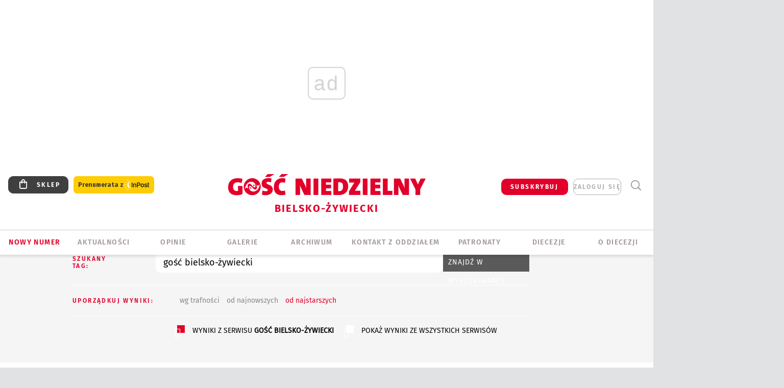

--- FILE ---
content_type: text/html; charset=utf-8
request_url: https://www.google.com/recaptcha/api2/anchor?ar=1&k=6LfKq5UUAAAAAMU4Rd1_l_MKSJAizQb5Mk_8bFA_&co=aHR0cHM6Ly9iaWVsc2tvLmdvc2MucGw6NDQz&hl=en&v=PoyoqOPhxBO7pBk68S4YbpHZ&size=invisible&anchor-ms=20000&execute-ms=30000&cb=gs8w0gop181j
body_size: 48595
content:
<!DOCTYPE HTML><html dir="ltr" lang="en"><head><meta http-equiv="Content-Type" content="text/html; charset=UTF-8">
<meta http-equiv="X-UA-Compatible" content="IE=edge">
<title>reCAPTCHA</title>
<style type="text/css">
/* cyrillic-ext */
@font-face {
  font-family: 'Roboto';
  font-style: normal;
  font-weight: 400;
  font-stretch: 100%;
  src: url(//fonts.gstatic.com/s/roboto/v48/KFO7CnqEu92Fr1ME7kSn66aGLdTylUAMa3GUBHMdazTgWw.woff2) format('woff2');
  unicode-range: U+0460-052F, U+1C80-1C8A, U+20B4, U+2DE0-2DFF, U+A640-A69F, U+FE2E-FE2F;
}
/* cyrillic */
@font-face {
  font-family: 'Roboto';
  font-style: normal;
  font-weight: 400;
  font-stretch: 100%;
  src: url(//fonts.gstatic.com/s/roboto/v48/KFO7CnqEu92Fr1ME7kSn66aGLdTylUAMa3iUBHMdazTgWw.woff2) format('woff2');
  unicode-range: U+0301, U+0400-045F, U+0490-0491, U+04B0-04B1, U+2116;
}
/* greek-ext */
@font-face {
  font-family: 'Roboto';
  font-style: normal;
  font-weight: 400;
  font-stretch: 100%;
  src: url(//fonts.gstatic.com/s/roboto/v48/KFO7CnqEu92Fr1ME7kSn66aGLdTylUAMa3CUBHMdazTgWw.woff2) format('woff2');
  unicode-range: U+1F00-1FFF;
}
/* greek */
@font-face {
  font-family: 'Roboto';
  font-style: normal;
  font-weight: 400;
  font-stretch: 100%;
  src: url(//fonts.gstatic.com/s/roboto/v48/KFO7CnqEu92Fr1ME7kSn66aGLdTylUAMa3-UBHMdazTgWw.woff2) format('woff2');
  unicode-range: U+0370-0377, U+037A-037F, U+0384-038A, U+038C, U+038E-03A1, U+03A3-03FF;
}
/* math */
@font-face {
  font-family: 'Roboto';
  font-style: normal;
  font-weight: 400;
  font-stretch: 100%;
  src: url(//fonts.gstatic.com/s/roboto/v48/KFO7CnqEu92Fr1ME7kSn66aGLdTylUAMawCUBHMdazTgWw.woff2) format('woff2');
  unicode-range: U+0302-0303, U+0305, U+0307-0308, U+0310, U+0312, U+0315, U+031A, U+0326-0327, U+032C, U+032F-0330, U+0332-0333, U+0338, U+033A, U+0346, U+034D, U+0391-03A1, U+03A3-03A9, U+03B1-03C9, U+03D1, U+03D5-03D6, U+03F0-03F1, U+03F4-03F5, U+2016-2017, U+2034-2038, U+203C, U+2040, U+2043, U+2047, U+2050, U+2057, U+205F, U+2070-2071, U+2074-208E, U+2090-209C, U+20D0-20DC, U+20E1, U+20E5-20EF, U+2100-2112, U+2114-2115, U+2117-2121, U+2123-214F, U+2190, U+2192, U+2194-21AE, U+21B0-21E5, U+21F1-21F2, U+21F4-2211, U+2213-2214, U+2216-22FF, U+2308-230B, U+2310, U+2319, U+231C-2321, U+2336-237A, U+237C, U+2395, U+239B-23B7, U+23D0, U+23DC-23E1, U+2474-2475, U+25AF, U+25B3, U+25B7, U+25BD, U+25C1, U+25CA, U+25CC, U+25FB, U+266D-266F, U+27C0-27FF, U+2900-2AFF, U+2B0E-2B11, U+2B30-2B4C, U+2BFE, U+3030, U+FF5B, U+FF5D, U+1D400-1D7FF, U+1EE00-1EEFF;
}
/* symbols */
@font-face {
  font-family: 'Roboto';
  font-style: normal;
  font-weight: 400;
  font-stretch: 100%;
  src: url(//fonts.gstatic.com/s/roboto/v48/KFO7CnqEu92Fr1ME7kSn66aGLdTylUAMaxKUBHMdazTgWw.woff2) format('woff2');
  unicode-range: U+0001-000C, U+000E-001F, U+007F-009F, U+20DD-20E0, U+20E2-20E4, U+2150-218F, U+2190, U+2192, U+2194-2199, U+21AF, U+21E6-21F0, U+21F3, U+2218-2219, U+2299, U+22C4-22C6, U+2300-243F, U+2440-244A, U+2460-24FF, U+25A0-27BF, U+2800-28FF, U+2921-2922, U+2981, U+29BF, U+29EB, U+2B00-2BFF, U+4DC0-4DFF, U+FFF9-FFFB, U+10140-1018E, U+10190-1019C, U+101A0, U+101D0-101FD, U+102E0-102FB, U+10E60-10E7E, U+1D2C0-1D2D3, U+1D2E0-1D37F, U+1F000-1F0FF, U+1F100-1F1AD, U+1F1E6-1F1FF, U+1F30D-1F30F, U+1F315, U+1F31C, U+1F31E, U+1F320-1F32C, U+1F336, U+1F378, U+1F37D, U+1F382, U+1F393-1F39F, U+1F3A7-1F3A8, U+1F3AC-1F3AF, U+1F3C2, U+1F3C4-1F3C6, U+1F3CA-1F3CE, U+1F3D4-1F3E0, U+1F3ED, U+1F3F1-1F3F3, U+1F3F5-1F3F7, U+1F408, U+1F415, U+1F41F, U+1F426, U+1F43F, U+1F441-1F442, U+1F444, U+1F446-1F449, U+1F44C-1F44E, U+1F453, U+1F46A, U+1F47D, U+1F4A3, U+1F4B0, U+1F4B3, U+1F4B9, U+1F4BB, U+1F4BF, U+1F4C8-1F4CB, U+1F4D6, U+1F4DA, U+1F4DF, U+1F4E3-1F4E6, U+1F4EA-1F4ED, U+1F4F7, U+1F4F9-1F4FB, U+1F4FD-1F4FE, U+1F503, U+1F507-1F50B, U+1F50D, U+1F512-1F513, U+1F53E-1F54A, U+1F54F-1F5FA, U+1F610, U+1F650-1F67F, U+1F687, U+1F68D, U+1F691, U+1F694, U+1F698, U+1F6AD, U+1F6B2, U+1F6B9-1F6BA, U+1F6BC, U+1F6C6-1F6CF, U+1F6D3-1F6D7, U+1F6E0-1F6EA, U+1F6F0-1F6F3, U+1F6F7-1F6FC, U+1F700-1F7FF, U+1F800-1F80B, U+1F810-1F847, U+1F850-1F859, U+1F860-1F887, U+1F890-1F8AD, U+1F8B0-1F8BB, U+1F8C0-1F8C1, U+1F900-1F90B, U+1F93B, U+1F946, U+1F984, U+1F996, U+1F9E9, U+1FA00-1FA6F, U+1FA70-1FA7C, U+1FA80-1FA89, U+1FA8F-1FAC6, U+1FACE-1FADC, U+1FADF-1FAE9, U+1FAF0-1FAF8, U+1FB00-1FBFF;
}
/* vietnamese */
@font-face {
  font-family: 'Roboto';
  font-style: normal;
  font-weight: 400;
  font-stretch: 100%;
  src: url(//fonts.gstatic.com/s/roboto/v48/KFO7CnqEu92Fr1ME7kSn66aGLdTylUAMa3OUBHMdazTgWw.woff2) format('woff2');
  unicode-range: U+0102-0103, U+0110-0111, U+0128-0129, U+0168-0169, U+01A0-01A1, U+01AF-01B0, U+0300-0301, U+0303-0304, U+0308-0309, U+0323, U+0329, U+1EA0-1EF9, U+20AB;
}
/* latin-ext */
@font-face {
  font-family: 'Roboto';
  font-style: normal;
  font-weight: 400;
  font-stretch: 100%;
  src: url(//fonts.gstatic.com/s/roboto/v48/KFO7CnqEu92Fr1ME7kSn66aGLdTylUAMa3KUBHMdazTgWw.woff2) format('woff2');
  unicode-range: U+0100-02BA, U+02BD-02C5, U+02C7-02CC, U+02CE-02D7, U+02DD-02FF, U+0304, U+0308, U+0329, U+1D00-1DBF, U+1E00-1E9F, U+1EF2-1EFF, U+2020, U+20A0-20AB, U+20AD-20C0, U+2113, U+2C60-2C7F, U+A720-A7FF;
}
/* latin */
@font-face {
  font-family: 'Roboto';
  font-style: normal;
  font-weight: 400;
  font-stretch: 100%;
  src: url(//fonts.gstatic.com/s/roboto/v48/KFO7CnqEu92Fr1ME7kSn66aGLdTylUAMa3yUBHMdazQ.woff2) format('woff2');
  unicode-range: U+0000-00FF, U+0131, U+0152-0153, U+02BB-02BC, U+02C6, U+02DA, U+02DC, U+0304, U+0308, U+0329, U+2000-206F, U+20AC, U+2122, U+2191, U+2193, U+2212, U+2215, U+FEFF, U+FFFD;
}
/* cyrillic-ext */
@font-face {
  font-family: 'Roboto';
  font-style: normal;
  font-weight: 500;
  font-stretch: 100%;
  src: url(//fonts.gstatic.com/s/roboto/v48/KFO7CnqEu92Fr1ME7kSn66aGLdTylUAMa3GUBHMdazTgWw.woff2) format('woff2');
  unicode-range: U+0460-052F, U+1C80-1C8A, U+20B4, U+2DE0-2DFF, U+A640-A69F, U+FE2E-FE2F;
}
/* cyrillic */
@font-face {
  font-family: 'Roboto';
  font-style: normal;
  font-weight: 500;
  font-stretch: 100%;
  src: url(//fonts.gstatic.com/s/roboto/v48/KFO7CnqEu92Fr1ME7kSn66aGLdTylUAMa3iUBHMdazTgWw.woff2) format('woff2');
  unicode-range: U+0301, U+0400-045F, U+0490-0491, U+04B0-04B1, U+2116;
}
/* greek-ext */
@font-face {
  font-family: 'Roboto';
  font-style: normal;
  font-weight: 500;
  font-stretch: 100%;
  src: url(//fonts.gstatic.com/s/roboto/v48/KFO7CnqEu92Fr1ME7kSn66aGLdTylUAMa3CUBHMdazTgWw.woff2) format('woff2');
  unicode-range: U+1F00-1FFF;
}
/* greek */
@font-face {
  font-family: 'Roboto';
  font-style: normal;
  font-weight: 500;
  font-stretch: 100%;
  src: url(//fonts.gstatic.com/s/roboto/v48/KFO7CnqEu92Fr1ME7kSn66aGLdTylUAMa3-UBHMdazTgWw.woff2) format('woff2');
  unicode-range: U+0370-0377, U+037A-037F, U+0384-038A, U+038C, U+038E-03A1, U+03A3-03FF;
}
/* math */
@font-face {
  font-family: 'Roboto';
  font-style: normal;
  font-weight: 500;
  font-stretch: 100%;
  src: url(//fonts.gstatic.com/s/roboto/v48/KFO7CnqEu92Fr1ME7kSn66aGLdTylUAMawCUBHMdazTgWw.woff2) format('woff2');
  unicode-range: U+0302-0303, U+0305, U+0307-0308, U+0310, U+0312, U+0315, U+031A, U+0326-0327, U+032C, U+032F-0330, U+0332-0333, U+0338, U+033A, U+0346, U+034D, U+0391-03A1, U+03A3-03A9, U+03B1-03C9, U+03D1, U+03D5-03D6, U+03F0-03F1, U+03F4-03F5, U+2016-2017, U+2034-2038, U+203C, U+2040, U+2043, U+2047, U+2050, U+2057, U+205F, U+2070-2071, U+2074-208E, U+2090-209C, U+20D0-20DC, U+20E1, U+20E5-20EF, U+2100-2112, U+2114-2115, U+2117-2121, U+2123-214F, U+2190, U+2192, U+2194-21AE, U+21B0-21E5, U+21F1-21F2, U+21F4-2211, U+2213-2214, U+2216-22FF, U+2308-230B, U+2310, U+2319, U+231C-2321, U+2336-237A, U+237C, U+2395, U+239B-23B7, U+23D0, U+23DC-23E1, U+2474-2475, U+25AF, U+25B3, U+25B7, U+25BD, U+25C1, U+25CA, U+25CC, U+25FB, U+266D-266F, U+27C0-27FF, U+2900-2AFF, U+2B0E-2B11, U+2B30-2B4C, U+2BFE, U+3030, U+FF5B, U+FF5D, U+1D400-1D7FF, U+1EE00-1EEFF;
}
/* symbols */
@font-face {
  font-family: 'Roboto';
  font-style: normal;
  font-weight: 500;
  font-stretch: 100%;
  src: url(//fonts.gstatic.com/s/roboto/v48/KFO7CnqEu92Fr1ME7kSn66aGLdTylUAMaxKUBHMdazTgWw.woff2) format('woff2');
  unicode-range: U+0001-000C, U+000E-001F, U+007F-009F, U+20DD-20E0, U+20E2-20E4, U+2150-218F, U+2190, U+2192, U+2194-2199, U+21AF, U+21E6-21F0, U+21F3, U+2218-2219, U+2299, U+22C4-22C6, U+2300-243F, U+2440-244A, U+2460-24FF, U+25A0-27BF, U+2800-28FF, U+2921-2922, U+2981, U+29BF, U+29EB, U+2B00-2BFF, U+4DC0-4DFF, U+FFF9-FFFB, U+10140-1018E, U+10190-1019C, U+101A0, U+101D0-101FD, U+102E0-102FB, U+10E60-10E7E, U+1D2C0-1D2D3, U+1D2E0-1D37F, U+1F000-1F0FF, U+1F100-1F1AD, U+1F1E6-1F1FF, U+1F30D-1F30F, U+1F315, U+1F31C, U+1F31E, U+1F320-1F32C, U+1F336, U+1F378, U+1F37D, U+1F382, U+1F393-1F39F, U+1F3A7-1F3A8, U+1F3AC-1F3AF, U+1F3C2, U+1F3C4-1F3C6, U+1F3CA-1F3CE, U+1F3D4-1F3E0, U+1F3ED, U+1F3F1-1F3F3, U+1F3F5-1F3F7, U+1F408, U+1F415, U+1F41F, U+1F426, U+1F43F, U+1F441-1F442, U+1F444, U+1F446-1F449, U+1F44C-1F44E, U+1F453, U+1F46A, U+1F47D, U+1F4A3, U+1F4B0, U+1F4B3, U+1F4B9, U+1F4BB, U+1F4BF, U+1F4C8-1F4CB, U+1F4D6, U+1F4DA, U+1F4DF, U+1F4E3-1F4E6, U+1F4EA-1F4ED, U+1F4F7, U+1F4F9-1F4FB, U+1F4FD-1F4FE, U+1F503, U+1F507-1F50B, U+1F50D, U+1F512-1F513, U+1F53E-1F54A, U+1F54F-1F5FA, U+1F610, U+1F650-1F67F, U+1F687, U+1F68D, U+1F691, U+1F694, U+1F698, U+1F6AD, U+1F6B2, U+1F6B9-1F6BA, U+1F6BC, U+1F6C6-1F6CF, U+1F6D3-1F6D7, U+1F6E0-1F6EA, U+1F6F0-1F6F3, U+1F6F7-1F6FC, U+1F700-1F7FF, U+1F800-1F80B, U+1F810-1F847, U+1F850-1F859, U+1F860-1F887, U+1F890-1F8AD, U+1F8B0-1F8BB, U+1F8C0-1F8C1, U+1F900-1F90B, U+1F93B, U+1F946, U+1F984, U+1F996, U+1F9E9, U+1FA00-1FA6F, U+1FA70-1FA7C, U+1FA80-1FA89, U+1FA8F-1FAC6, U+1FACE-1FADC, U+1FADF-1FAE9, U+1FAF0-1FAF8, U+1FB00-1FBFF;
}
/* vietnamese */
@font-face {
  font-family: 'Roboto';
  font-style: normal;
  font-weight: 500;
  font-stretch: 100%;
  src: url(//fonts.gstatic.com/s/roboto/v48/KFO7CnqEu92Fr1ME7kSn66aGLdTylUAMa3OUBHMdazTgWw.woff2) format('woff2');
  unicode-range: U+0102-0103, U+0110-0111, U+0128-0129, U+0168-0169, U+01A0-01A1, U+01AF-01B0, U+0300-0301, U+0303-0304, U+0308-0309, U+0323, U+0329, U+1EA0-1EF9, U+20AB;
}
/* latin-ext */
@font-face {
  font-family: 'Roboto';
  font-style: normal;
  font-weight: 500;
  font-stretch: 100%;
  src: url(//fonts.gstatic.com/s/roboto/v48/KFO7CnqEu92Fr1ME7kSn66aGLdTylUAMa3KUBHMdazTgWw.woff2) format('woff2');
  unicode-range: U+0100-02BA, U+02BD-02C5, U+02C7-02CC, U+02CE-02D7, U+02DD-02FF, U+0304, U+0308, U+0329, U+1D00-1DBF, U+1E00-1E9F, U+1EF2-1EFF, U+2020, U+20A0-20AB, U+20AD-20C0, U+2113, U+2C60-2C7F, U+A720-A7FF;
}
/* latin */
@font-face {
  font-family: 'Roboto';
  font-style: normal;
  font-weight: 500;
  font-stretch: 100%;
  src: url(//fonts.gstatic.com/s/roboto/v48/KFO7CnqEu92Fr1ME7kSn66aGLdTylUAMa3yUBHMdazQ.woff2) format('woff2');
  unicode-range: U+0000-00FF, U+0131, U+0152-0153, U+02BB-02BC, U+02C6, U+02DA, U+02DC, U+0304, U+0308, U+0329, U+2000-206F, U+20AC, U+2122, U+2191, U+2193, U+2212, U+2215, U+FEFF, U+FFFD;
}
/* cyrillic-ext */
@font-face {
  font-family: 'Roboto';
  font-style: normal;
  font-weight: 900;
  font-stretch: 100%;
  src: url(//fonts.gstatic.com/s/roboto/v48/KFO7CnqEu92Fr1ME7kSn66aGLdTylUAMa3GUBHMdazTgWw.woff2) format('woff2');
  unicode-range: U+0460-052F, U+1C80-1C8A, U+20B4, U+2DE0-2DFF, U+A640-A69F, U+FE2E-FE2F;
}
/* cyrillic */
@font-face {
  font-family: 'Roboto';
  font-style: normal;
  font-weight: 900;
  font-stretch: 100%;
  src: url(//fonts.gstatic.com/s/roboto/v48/KFO7CnqEu92Fr1ME7kSn66aGLdTylUAMa3iUBHMdazTgWw.woff2) format('woff2');
  unicode-range: U+0301, U+0400-045F, U+0490-0491, U+04B0-04B1, U+2116;
}
/* greek-ext */
@font-face {
  font-family: 'Roboto';
  font-style: normal;
  font-weight: 900;
  font-stretch: 100%;
  src: url(//fonts.gstatic.com/s/roboto/v48/KFO7CnqEu92Fr1ME7kSn66aGLdTylUAMa3CUBHMdazTgWw.woff2) format('woff2');
  unicode-range: U+1F00-1FFF;
}
/* greek */
@font-face {
  font-family: 'Roboto';
  font-style: normal;
  font-weight: 900;
  font-stretch: 100%;
  src: url(//fonts.gstatic.com/s/roboto/v48/KFO7CnqEu92Fr1ME7kSn66aGLdTylUAMa3-UBHMdazTgWw.woff2) format('woff2');
  unicode-range: U+0370-0377, U+037A-037F, U+0384-038A, U+038C, U+038E-03A1, U+03A3-03FF;
}
/* math */
@font-face {
  font-family: 'Roboto';
  font-style: normal;
  font-weight: 900;
  font-stretch: 100%;
  src: url(//fonts.gstatic.com/s/roboto/v48/KFO7CnqEu92Fr1ME7kSn66aGLdTylUAMawCUBHMdazTgWw.woff2) format('woff2');
  unicode-range: U+0302-0303, U+0305, U+0307-0308, U+0310, U+0312, U+0315, U+031A, U+0326-0327, U+032C, U+032F-0330, U+0332-0333, U+0338, U+033A, U+0346, U+034D, U+0391-03A1, U+03A3-03A9, U+03B1-03C9, U+03D1, U+03D5-03D6, U+03F0-03F1, U+03F4-03F5, U+2016-2017, U+2034-2038, U+203C, U+2040, U+2043, U+2047, U+2050, U+2057, U+205F, U+2070-2071, U+2074-208E, U+2090-209C, U+20D0-20DC, U+20E1, U+20E5-20EF, U+2100-2112, U+2114-2115, U+2117-2121, U+2123-214F, U+2190, U+2192, U+2194-21AE, U+21B0-21E5, U+21F1-21F2, U+21F4-2211, U+2213-2214, U+2216-22FF, U+2308-230B, U+2310, U+2319, U+231C-2321, U+2336-237A, U+237C, U+2395, U+239B-23B7, U+23D0, U+23DC-23E1, U+2474-2475, U+25AF, U+25B3, U+25B7, U+25BD, U+25C1, U+25CA, U+25CC, U+25FB, U+266D-266F, U+27C0-27FF, U+2900-2AFF, U+2B0E-2B11, U+2B30-2B4C, U+2BFE, U+3030, U+FF5B, U+FF5D, U+1D400-1D7FF, U+1EE00-1EEFF;
}
/* symbols */
@font-face {
  font-family: 'Roboto';
  font-style: normal;
  font-weight: 900;
  font-stretch: 100%;
  src: url(//fonts.gstatic.com/s/roboto/v48/KFO7CnqEu92Fr1ME7kSn66aGLdTylUAMaxKUBHMdazTgWw.woff2) format('woff2');
  unicode-range: U+0001-000C, U+000E-001F, U+007F-009F, U+20DD-20E0, U+20E2-20E4, U+2150-218F, U+2190, U+2192, U+2194-2199, U+21AF, U+21E6-21F0, U+21F3, U+2218-2219, U+2299, U+22C4-22C6, U+2300-243F, U+2440-244A, U+2460-24FF, U+25A0-27BF, U+2800-28FF, U+2921-2922, U+2981, U+29BF, U+29EB, U+2B00-2BFF, U+4DC0-4DFF, U+FFF9-FFFB, U+10140-1018E, U+10190-1019C, U+101A0, U+101D0-101FD, U+102E0-102FB, U+10E60-10E7E, U+1D2C0-1D2D3, U+1D2E0-1D37F, U+1F000-1F0FF, U+1F100-1F1AD, U+1F1E6-1F1FF, U+1F30D-1F30F, U+1F315, U+1F31C, U+1F31E, U+1F320-1F32C, U+1F336, U+1F378, U+1F37D, U+1F382, U+1F393-1F39F, U+1F3A7-1F3A8, U+1F3AC-1F3AF, U+1F3C2, U+1F3C4-1F3C6, U+1F3CA-1F3CE, U+1F3D4-1F3E0, U+1F3ED, U+1F3F1-1F3F3, U+1F3F5-1F3F7, U+1F408, U+1F415, U+1F41F, U+1F426, U+1F43F, U+1F441-1F442, U+1F444, U+1F446-1F449, U+1F44C-1F44E, U+1F453, U+1F46A, U+1F47D, U+1F4A3, U+1F4B0, U+1F4B3, U+1F4B9, U+1F4BB, U+1F4BF, U+1F4C8-1F4CB, U+1F4D6, U+1F4DA, U+1F4DF, U+1F4E3-1F4E6, U+1F4EA-1F4ED, U+1F4F7, U+1F4F9-1F4FB, U+1F4FD-1F4FE, U+1F503, U+1F507-1F50B, U+1F50D, U+1F512-1F513, U+1F53E-1F54A, U+1F54F-1F5FA, U+1F610, U+1F650-1F67F, U+1F687, U+1F68D, U+1F691, U+1F694, U+1F698, U+1F6AD, U+1F6B2, U+1F6B9-1F6BA, U+1F6BC, U+1F6C6-1F6CF, U+1F6D3-1F6D7, U+1F6E0-1F6EA, U+1F6F0-1F6F3, U+1F6F7-1F6FC, U+1F700-1F7FF, U+1F800-1F80B, U+1F810-1F847, U+1F850-1F859, U+1F860-1F887, U+1F890-1F8AD, U+1F8B0-1F8BB, U+1F8C0-1F8C1, U+1F900-1F90B, U+1F93B, U+1F946, U+1F984, U+1F996, U+1F9E9, U+1FA00-1FA6F, U+1FA70-1FA7C, U+1FA80-1FA89, U+1FA8F-1FAC6, U+1FACE-1FADC, U+1FADF-1FAE9, U+1FAF0-1FAF8, U+1FB00-1FBFF;
}
/* vietnamese */
@font-face {
  font-family: 'Roboto';
  font-style: normal;
  font-weight: 900;
  font-stretch: 100%;
  src: url(//fonts.gstatic.com/s/roboto/v48/KFO7CnqEu92Fr1ME7kSn66aGLdTylUAMa3OUBHMdazTgWw.woff2) format('woff2');
  unicode-range: U+0102-0103, U+0110-0111, U+0128-0129, U+0168-0169, U+01A0-01A1, U+01AF-01B0, U+0300-0301, U+0303-0304, U+0308-0309, U+0323, U+0329, U+1EA0-1EF9, U+20AB;
}
/* latin-ext */
@font-face {
  font-family: 'Roboto';
  font-style: normal;
  font-weight: 900;
  font-stretch: 100%;
  src: url(//fonts.gstatic.com/s/roboto/v48/KFO7CnqEu92Fr1ME7kSn66aGLdTylUAMa3KUBHMdazTgWw.woff2) format('woff2');
  unicode-range: U+0100-02BA, U+02BD-02C5, U+02C7-02CC, U+02CE-02D7, U+02DD-02FF, U+0304, U+0308, U+0329, U+1D00-1DBF, U+1E00-1E9F, U+1EF2-1EFF, U+2020, U+20A0-20AB, U+20AD-20C0, U+2113, U+2C60-2C7F, U+A720-A7FF;
}
/* latin */
@font-face {
  font-family: 'Roboto';
  font-style: normal;
  font-weight: 900;
  font-stretch: 100%;
  src: url(//fonts.gstatic.com/s/roboto/v48/KFO7CnqEu92Fr1ME7kSn66aGLdTylUAMa3yUBHMdazQ.woff2) format('woff2');
  unicode-range: U+0000-00FF, U+0131, U+0152-0153, U+02BB-02BC, U+02C6, U+02DA, U+02DC, U+0304, U+0308, U+0329, U+2000-206F, U+20AC, U+2122, U+2191, U+2193, U+2212, U+2215, U+FEFF, U+FFFD;
}

</style>
<link rel="stylesheet" type="text/css" href="https://www.gstatic.com/recaptcha/releases/PoyoqOPhxBO7pBk68S4YbpHZ/styles__ltr.css">
<script nonce="EAxTJyHEPcaR0Ne2xNbr5w" type="text/javascript">window['__recaptcha_api'] = 'https://www.google.com/recaptcha/api2/';</script>
<script type="text/javascript" src="https://www.gstatic.com/recaptcha/releases/PoyoqOPhxBO7pBk68S4YbpHZ/recaptcha__en.js" nonce="EAxTJyHEPcaR0Ne2xNbr5w">
      
    </script></head>
<body><div id="rc-anchor-alert" class="rc-anchor-alert"></div>
<input type="hidden" id="recaptcha-token" value="[base64]">
<script type="text/javascript" nonce="EAxTJyHEPcaR0Ne2xNbr5w">
      recaptcha.anchor.Main.init("[\x22ainput\x22,[\x22bgdata\x22,\x22\x22,\[base64]/[base64]/[base64]/[base64]/[base64]/[base64]/KGcoTywyNTMsTy5PKSxVRyhPLEMpKTpnKE8sMjUzLEMpLE8pKSxsKSksTykpfSxieT1mdW5jdGlvbihDLE8sdSxsKXtmb3IobD0odT1SKEMpLDApO08+MDtPLS0pbD1sPDw4fFooQyk7ZyhDLHUsbCl9LFVHPWZ1bmN0aW9uKEMsTyl7Qy5pLmxlbmd0aD4xMDQ/[base64]/[base64]/[base64]/[base64]/[base64]/[base64]/[base64]\\u003d\x22,\[base64]\\u003d\\u003d\x22,\[base64]/CgcKMFCZsw7DDocKOB0HCrMOtwrzDvcOpw57CuMOuw40iw7/[base64]/wrpsEWDCu8Ocw7/Du8OtwrwSQxLDhhwRG8OwSsOMw4UTwrrCksOxK8ORw4LDgWbDsSTCiFbCtGzDvsKSBFrDgwpnGVDChsOnwp3DrcKlwq/Ck8ONwprDkD9HeCxqwrHDrxldSWoSNnEpUsOZwqzClREywrXDnz1iwrBHRMKsJMOrwqXCt8ODRgnDkMKHEVI+wpfDicOHZgkFw49cScOqwp3Du8OTwqc7w6hRw5/Cl8KkMMO0K1MILcOkwoUZwrDCucKVZsOXwrfDilbDtsK7RMKIUcK0w4Bbw4XDhRBAw5LDnsOEw63DklHCj8O3dsK6O29UMwgvZxNuw4toc8KuMMO2w4DCnMO7w7PDqyLDrsKuAlXCoELCtsOywqR0GwQKwr10w6Bow43CscOvw4DDu8KZX8OIE3Upw4gQwrZswo4Nw7/DocOxbRzCvcKdfmnCghzDswrDo8OfwqLCsMO7a8KyR8OQw4UpP8OpG8KAw4MLbmbDo0TDpcOjw53DtEgCN8KTw6wGQ3UDXzMLw5vCq1jCm1gwPn/DuULCj8KJw7HDhcOGw6PCsXhlwrzDoEHDocOYw6TDvnVMw7VYIsOvw7LCl0kIwqXDtMKKw7pjwofDrkzDtk3DuFfCsMOfwo/[base64]/DscKVwqfCv8O4woMdw7bCkxYIw59/wqM3w6ATegzCn8OFwpkMwpRRImsww50hMcOsw4/[base64]/DtMKbVCcMYm5Aw44Sw4s0w6vDrMKFP2zCv8OCw4hBAwtNwq9rw67CoMOTw4AqF8OHwpDDsC/DnQ1UPMKuw5FVN8KWWnjDtsOVwoVbwp/CvMKlGibDksOHwrMFw4dww5jCvCZ6TMK1Px5Ff27CsMKdMRcLwr7Dl8K8E8KTw5/[base64]/wqgbMUYrwrNXw74AUMOqw5sDw5wRIl9PwpUDRsKbw5bDusOzw7I3DsO6w5rDiMO4wpoNCWrCk8O/FsKDVhvCnDkawqzCqDnCsQwBw4/[base64]/[base64]/CiMO7wqdww4vCq2Auw5rDngkfcsKRZ3/[base64]/CuWFSwrF5wrXDksOOwoHCkWk1NcKcwq/Dv8KKF8K7asO8wrQXwqTCpMOnZsOKa8Osa8KeeAjCtQ1Tw7PDssK1wqXDnTTCmMKiw5xMCn/Dpk0sw5J3Z3HCvwrDn8OZYVhydcKJGsKFwozCul9+w7fCmj3DvR3DjsOJwoMseXTCisKyYDoqwqw1woALw7PCvcKjfAR8wpbCvsK3wrQ+dX/[base64]/wp7Cp8O0wpwyG8ORZAABIF9oLsOzb8KLR8KMQWjCiRLDtsK/w6BHQDzCl8OFw4jCpAVeV8OjwqJfw7dHw5kewqTCtlEPHiLDsm7CsMOkUcOXw5orwobCucKpwrDCisO7U3ZMGyzDkmYEw47DhwF/[base64]/CrsKvA8OiwqbClcKqaDLDg8Kwwp3CpzbCvmYGw6HDiBpfw4JGfCrCscKywrPDuWHDlUXCncKWwoNvw4c2w7sdw6MiwpjDnj4WBsOTPcOzw4LDoRZfw6MiwrF6DcK6wq/[base64]/[base64]/DhT07w7pUw7VKw4DClUPDvMOoBCXDkcO5wpVjHMKdwqTDmDjCo8K2wp0uw4RSf8KPPMO6GcKGfMKrPMOQagzClm7CgsOdw4fDhzrCjRsMw4cTExjCsMKfw6DDkMKjZ23DkELDoMKww4zCnix5Y8Ovwohpw77CgiTDrMKBw7oxwqE1KFTDr1d/[base64]/DtXrDusKNHsOBAWlmPRIREMOUwpBjw7Y8AMKUwoPDjTE7OWdVw6bDiiRVcW/CvS4ewp/CgBs0LMK5acK1wozDh0wUwoIzw47CmsKxwoPCvBoYwopJw4hfwpnCpBEHwo9BWg0XwrUQTMOIw6jCtkISw6snIcOTwonDm8OuwozCun9RTXYpIAnCncKfRDnDtEFnXMO+KcOmwoMow4LDtsOzHklEesKAOcOgHsO3w4c6wprDlsOJFsK/[base64]/[base64]/[base64]/CnitEC1TDhcOmNSZywok+wrZ7bDrCnxXDj8K/[base64]/Dj3orBcK3XDTDh8O6ccKTTAooLMOEBcO1w4vDiC/[base64]/Cr8KCH1PChcOpC8KBwqUdSsKUZsO6w6Ysw4wBckTDsBbCl1knNsOQHG7Cgk/DrFUHXTBcw5sJw6NMwpAxw7zDvWrDjsKbwroDYcOTOEzCkFE/wqDDj8ORZ2tTZ8OzGcOaZ3XDtcKTSRpvw5JlYsKDbcKiMH9JDMOMwpDDolpzwrUAw6DCrijCogjCpS4bbUnCpMOIwrTCqsKVcWDCs8O3Uj8sHX8Wwo/Ch8KoQ8KBKi/DtMOIARVbdHkJwqM9c8KRwoTCh8KZw5hvfcOFY2gowr3DnCNVZMOowqrCrld7fCBEwq3DpsO/KMOrw7/DpCFTIMKzGHzDrmbCumciw4csH8OqdsO1w73CmB/DukoEFsORw7NCVMO+wrvDicKowrA6dmMUw5PCi8OIeFZvZTzCjx8abMODLcK/J0dbw4HDvAPDscKbfcO0BMKUOsOTUsKVKMOtwp9ywpFrBRHDjQUpHkzDpBDDjVMkwqQ2VA5uZgAfEyvCkcKWZsO/N8Kew7rDkRzCvADDkMKfwoDDi1x1w5PCncOLw5cAAsKuZMO+wqnCmAjCswTDgg4ZYsKOQ03CozIoHcO2w51Nw7V+TcKteT4Qw6vCgTdJXAA5w5XDosOEBxfCrsO5wr7DucO6w4EcA1JDwpPCucK9w4MAAMKMw6fDmcKRKcKgw5DDpcK7wqzCqWYxLMOjwrV6w7xMHsO/woPDncKuCjPClcOrDibCuMKBKRzCvMOvwofCgnPDsBvCkcOFwq1Yw6fCkcOaLGPCgTzCjyHDm8Onwo/[base64]/DvHxeGWDDjU3CqcKJw6klw59jHcK4w6TCnXzCu8O9woxYw4vDo8Obw6jCkgLCocK2w7M0bsOuPXLCgsOYw4Fcb2Brw4kEUcO3wqjCjVTDkMO4w7PCuC3CvMO3UVPDsFTCvW/CizwxHMKtRcOsUMKwUMOEw55yf8OrVGFEw5xiEMKBw5TDqU0DHFJgdloew4DDlcKbw4caUcOBBRcQUxxDfMK9flp5LCNpChMAwoIaHsO/w5M9w7rCkMKIwrshfXtyZcK+wpl4w7nDkMOgG8KlRcOaw5/[base64]/CgTfDknnCvBE/[base64]/[base64]/DgMOwwoBQcEzCvMKXLWItCsOiwpM5w6LDg8OnwqLDpUbClMKPwoLCuMKbw5csOcKzD3zCjMO1WsKLHsOQw67DlTtXwqEFwoANUsKSVAjDocK1wr/CjVvDpcKOwqDCsMOSEjV0w7TDocKNw6nDizwHw4RFLsKDwrsBf8KIw5Mqw6AFZH5YIXPDniUFUltJw6VNwrDDusKmwoTDmQ9Jw4t8wrxXHgEywqjDlsOHBsOaR8KPKsK1cFFFwrlGw4nCgwTDrQXDrmMcHMOEwoJZCMKewrJ8wr/CnhPDhDhaw5PDg8KXwo3Cv8OyV8KSworCk8O7w69pfsK2agRFw4zClsOBwojCnnRUOzglGsKGJ3/CvcK8QyHCj8KZw6DDu8Kww6jCrMOfRcOSw4TDpMO4QcKJX8Kowq8wDhPCg0NUdsKIw6HDlMKsc8KbRMO2w40ZCgfCjUfDni9gBQxtWj9oe3sjwrUFw5MZwrvClsKbF8Kdw7DDkVNtByg6AMK1Yy3CvsKrw6bDmsOlblvDl8KrN3DDt8ObGWjCo2FIwr7Dry4bw6/DrGkcGivCmMOjTClaYj9Yw4zDrBtdVw4WwocSLsONwrcjbcKBwr0Hw48aVsOmwqbDm3hGw4TDpjTDmcOMYmjCvcKKVsOPHMKVwrzDvcOXClwbwoHDs1UxRsKBwrAQMSLCkzMBw6dtHn1Qw5jDmWp8woPDgMOZT8KDwovCrg/Dj1MNw5/DsiJeNxYNBlPDrAZ+A8OOXljDs8OQwoZHPSBswqwPwqMXBgrClsKMekBgBkQkwo3CtsOSERzCrXvDvH4bS8KXb8K9woY2wo3CmsOfwoTCgsOaw51rRcK1wrZWO8KNw7bDtHTCpMONwrDCvl4Rw57Ckx/DqiHCh8KKVx/DgFBaw6HCugMQw7vDnsKWwoXDnjfCg8KLw5AawoDCmHTCp8O/cAV8wovCky3DjcOxU8K1S8OTKirCmVlCdsK0UMK2W1TDuMKdw7w3WSHDg2YmGsK8w7/DqMKxJ8OKAcO/LcOpw6PCjnXDni/Cp8K3QMKGwohewr/DhhNqUU/Dr1HCmHRISHtCwp/DiH7DusO5IRXCtcKJRcKVfcKMb13Ci8KEwqbDlcKrAxrCqFPDr0k2w4bCocKBw7bCnMK8woRQbwLDrMKkwqcuLsOIw5DCkhXDgsOAw4fDlBd1FMO0wot5UsK+wqTCiyJHCHrDlXMUwqXDtcKsw5Q6ejzCog99w7/CmHIEPnnDsnxka8Ogw7puJcOpfnd1w77CnMKTw5fCk8OLw4LDpXzDt8OOw6jCk0zDmsOgw67Cg8Okw55YGDHDo8KOw7/DksOAIRBkAG7DkMKew6kbbcOsUsO/w7VAJ8Kjw4c/wrnCpcO7w5fDn8K3wr/CuFfDuwvCkljDpsOYXcKMZcOwUMKswq3CgMOQLirDtXBLwrkMwqo3w4zCg8KxwqV/wpDClVUELV9jwoRow5TDtQTCoB5LwrrCvR55JUTDiENbwqrChyPDmsOuWUBjHMOww4vChMKVw4coHcKsw5PCkwnCnyTDgV8+w6BAal94w5NqwrIOw7cuFcKrRj/DlcOHew/DiWbCni/DlsKBZwUbw4LCnMOodjTDjMKCWcONwqcWcMKEw4I0RiInWAgxwq/CksODRsKKw43Du8OHZsOow4xIFMOZDBPCjmDDrDTCicKewonDmjcUwpReMsKdN8KBFcKZHsKaWjXDgsKJwps7NhvCswl/wq3ClSpiw6xGZ3tWw7snw51Kw5rCj8KDMsO1ZWlUw6s6FsO7wq3CmcOnNFfCun9Nw7s8w57CocO8H2vDlsOUfkDDjsK7wo/CqsO/w5zCo8KcSMOCAnHDqcK/[base64]/WcK0VsKdDXXCn8OBwo3DqioQSCfDkMK4dMO+wqosaR7Dq2Bhwr/DtRjCh3/[base64]/[base64]/DumnDj13Cl8O8w5nCpsKmw6wsw73ClHXDpsOlECp8wqAbwqnDo8OCwpvCq8Okw5V4wrXDuMKMOWzCmjzCsHkoTMOrcsKeRnpobBnDnW4Yw7sLwoDDnGQ1wqcaw7tlBhPDn8Orwq/Dh8ORQcOAMMOVVn3Dq1fClGfCvMKONljChMKaQTUEw4bCjWbCv8O2wpXDpA3CpBoPwpQORMOoZnQvwqQpYHnCrMKdwrxBw6h1b3LDilhgwrIhwpnDrE7DvcKow5ZbCh7DrxjCrMKDAMK/w5Bxw6IXF8OSw6bCiH7DgBLCq8O4XsOEDlrDsAM2DMO6FTcUw63CmsO+XB/DnMKcw79AQTDDgcKxw6HDmcOYw79VWHTCtxDCisKFYjhoO8OuAcKcw6jCp8K2BnkIwq8+w5bCocOjdMKcXMKKwrACewTConotMMONw595wr7DgcO1E8OlwqDDjmZpZ0jDusK1w5DDrjXDtsO/RcOidMOqGA3CtcO3w4TDlsKXwpfCtcKFcwrCsHVOwqAGUsKJAMK9Qj7CgAkKJj4gwqrDinkYCkNEJcK3XsKKwogew4F3aMKhYwPCjnjDusK+VEXDnQxFGcKfwr7Cg3vDu8Olw4ZtWwHCosO1woXDlnwlw6fDknDDo8Oow47CmCXDhnLDtsKGw45uBcKdQ8Kvw5p/GkjCvRJ1WcOMwrs9wr7DuHrDkxzDkMOSwpPDjnzCqMK+w4nDt8KkZUNgT8Kowq/Cs8OgamHDg3nCoMKkZHvCqMKcbcOnwrfDjWLDncOsw57CgAx4wpo4w7rCj8K6wrTCoXBZWBHDlVTDh8KkP8KEEiBvA1cTXMKzwq1VwpfCq1Ekw4lZwrgUK0ZVw6osSgXCgz/Dqzhuw6pTw4TCrcKNQ8KRNTIEwpTCu8OqDSJ7w7sXw4wwJCLDn8O2woYnGsOcw5rDhiZBasOewq7DnxZIwrJ0VsOZeE7DkULCu8OKwoVWw7HCjsO5wr7CkcKNL2vDsMKswp4vGsO/w7vDh0AhwqU8FVp/wpR4w5zCn8O+QB5lw45mw7fCmMKCRcKBw5Uiw5IiDcOIwqsKwobDqjENOz9zwrNkw7zDsMKZw7DClnEnw7Z/[base64]/wqXCpg3DosKUw4DCrg3DpMOQw57DhcOow7RJw70MZ8OwFRrCgMKVwoXCnGPCvsOcw6PDlw8nFMOCw5rDkg/Cml7Ci8K9DE3DvifCnsOLS0XClkduWMKZwpPDnQ0wdy3CkMKLw7weZlYpwo/[base64]/CtEklIzbDrMKcwozDusObwqnCjsOjwrvDvGJew5nCmMKrw6vDv2IQKcOZJS4qbmbDhxDDohrCjcKrcMKmbgM4JsO5w6tpUsKScMOjwrYoP8KVwpvDpcKDwpl9XGAtJS0FwpXDkxcHHcKHX2LDicODGFXDiCrCqcOYw7snwqXDvsOrwrYJdMKKw7wfwqnCu3/CrsO6wooMf8O0YwfDncOYegZXwokSRGHDpsKaw6vDnsO0wpUEbsKuG3h2w7dLw6lawpzDtj8eK8OYw6/DpsOHw47CgMKxwrXDt1whwoDCnMKCw4RoOsOmwqkgw5rCsXPCp8KEw5HCmUc+wqhIw7nCvw/DqMKUwqd4Y8OBwr3DucO7VADClQR4wrXCuHdwfcOEwrI6S1jDrMKxVWHCtcOzV8KVHMOTOMKqO1bCocOmwp7Cs8Kow5LCuQBdw6l8w4NBw4IeC8O3wqcyGWfCisKEPm3CokB/KR4ccQvDpsKAw7XCtsO8wr3Cj1XDgB5wPjHDm192EMKwwp7DkcOAwrDDgMO8GsOVfCvDnMOjw7UHw484HcOYUsKDbcK4wqJjIiBNL8KuVsO0w6/CuG9ILHLDucKeMQZqBMKKIMOWUxJbM8OZwpQVwrIVG2fCgjYnw7DDgWlbcDMaw6/[base64]/Dp8K2woPCoSbDjmHCl8KMwo91WMOawp0nEkbDlEwlFw/[base64]/Dr8KLw5ZCWB/[base64]/Cmkclwp/Cp8KKw63DrGPDhmvDuTrCk3kbw7LDglEQKcKraDLDiMOzHcKFw63DlwUVWsO9ZkPCpznCkBEhwpI0w6PCtz7DknvDmW/[base64]/DixVRw7fDvMOlw5LDpF5hNcKEwpAuw5DCo8O3b8KEOhTCmgzCuW7DqDgpw5lawpjDnxJ7S8O3XcKkcsKiw4RbY25RbjzDtcO0Wl0uwoDClQTCnxfCi8Oqd8OFw4oBwrxdwoUFw5bCpiPCpiMpfBwyGV7CmyDCoxTCpjM3QsKLwpFZw5/DumTCkcKJwpvDpcKbSGrCmMOewqQAwpLCnMK6wpQzdsKzeMObwqPDu8OWwrhnw7FEJcOowqjCvsOqKsKjw50LDcKWwpN6YTjDj2/CssOpU8O5d8KMwq3DlQJYV8O8TsOqw7lAw4URw4Vzw4d4dcOYIWfCshs8w5oaEiZ3IHbDl8KUwqImNsOxw7jDqMKPwpcfYGZQcMK7wrEbw7EKfAxbUh3CksK8PWXDrMK+w5kGKAvDj8Kpwo/CikbDuTzDo8OcbmjDqiQ2OlfDrMOgw5nCkMKOfsOXN2Bvw78Iw4bCjMOAw4HDlAE6dV1KAQlLw6FFwqY3w5JOcMKIwpd7wpYHwp/ChMO/N8KbJh98XBjDusOjw5IJLMKrwr0yYsKSwqJAOcO/VcOZW8KmXcKkwqTDj33DhsKDVTpSOsOLwp9nwofCm2ZMbcKzwqYsGRXCrg4HBEcnWz3CisK0w4zCuyDCncOfw5pCwpgOw7x1D8OdwpN/w6EJw7/DuEZ0HcK3w50qw58PwqbCjGgiLknCtsOzCTYVw5HCjcONwoXClkLDncK9MEgvFWEJw78IwrLDpA/CkVN+wpxDVnjCvcK9NMK1dcKOw6PDmsKfwoHDhgXDmWEVw5nDocKZwr4FX8Oxa3vCk8OpDHvDlS4Nw6wQw6N1HgXCsy5kw6PCs8K6woEDw508w6HCgWRhScK4wrUOwqF2woQQdwjCimrDuAV/w6PCmsKCw4HCpHMuwoducCfDgBfCmsKScsKvwr/DjD3ClcOSwr8VwqIPwrRnJUDCgHZwCsOrwr1fbV/Ds8Olw5ZCw6MKKsKBTMK9IzlHwotOw4dNwr0BwopAwpI5wqbDj8ORIMOObcKFwopvX8KwQMKewrd/wpXCrMORw5nDpFnDs8K/ZSUeb8KUwoLDlMOYc8O8wozCi1sIw60Rw4pMwqDDk1HDr8OwesOeasK2UsOpJcONSMOgw4fCoS7DosOIw67Dp3rDq3fDuCnCiBfCocOIwpJzDMOAFcKcJsKxw497w6AdwoQEw5s2woUrwqwPK1JvDsKcwpkxw5/CgCgrTQwQwrLClUoiwrY9w7w7w6bCjsOGw5jDjB5Hw5M5HMKBBMOpd8KcaMKHSWPClVZnRwFRwrzCo8OnYcODJwrDiMKxWMO5w65WwqDCo2zCosORwp/CtjDCicKUwrrDt2PDlWnDlsONw5/Dh8KWN8OZDsK2w7UtY8KUwqILw7bCisK3VcOOw5vDh1BywqnDnzwlw7xYwovCpRcrwo/DjcOUw4ZbNcKwK8O+RSrCoC9Rc0YBAcO7X8Kew6kZA0HDjg7CtVXDt8KhwpTDigEgwqjDlnbCtj/ClMKmQcOPL8Kawo7Dl8OJQMKew4LCmMKPLcK4w40Uwr4hH8OAF8KEWMOowpEKcW3CrsOaw5TDgkNQMGDCjMOUcsOcwqFZZsK5wonDqsK5w4DCl8OawqTCtkvCiMKhR8KDEsKOXsO9wowdOMOowq0uw55AwqMVek3DtsKAXMOCLyDDm8Kqw5rDgFIVwow/K28uwpnDtxTCv8K2w7kZwpN/KnfCh8ORYcOWfi8xH8Oww6nClG3DvFDCt8OGWcKGw6kxw7bCnXs9wr0zw7fDm8K/[base64]/w6nCo8KWw7kOwqjCq0pKw7jDnsK9w4zCosKpw6zCriNUwqVgw5DCl8Opwq/[base64]/YjnDkMKxJ8O8w5FNwrlCEsK5w5XDvsOxwpXCp8O9WhxRVVxFw7NIdVXCnU1+w57Cu0MSa3jDncKWQi1jAirDgsOIwqxFw7fCr2DCgG/ChCHDocKBcFp6LHsJaCkAVMO8w414LA84WcOsccOPPsOBw49hXk4+ER9mwprCmsO0WEoaIzPDlcKNw5wXw5/DhSdWw408XjUZX8KxwqAIBcK9N3hQwoPDt8KFwqQbwo4aw4shKMOEw6PCtMOnFcOxYmJqwqLCk8Ozw43DnRnDhxvChsKHbsOKKl0Gw5HCocK9wpMgCF0ywqnDqn3ClMO8WcKDw7pSWzjDiT3CrUAUw51/EjRJw5x/w5nCpcKzQGLCn3DCg8OnORHCkgLDvcO6wop5wo/Cr8K0Kn3CtXY3LHnDscOMwpHDmsO5wqN1V8OiZsKzwoFHATI0XsOxwoAuw7ZQDy4cKi4wbcOQwo46bQBVUlfCp8O7EcOtwojDl0jDq8K8RGXClhDClVdecMOtw7ghw5/[base64]/Coh3Cj8Oyw5jDjhcIVcOzw5nChcOeNmzDuMOHwoAGwpjDtMOPPsOrwrvCusKDwrrCqMONw7HCucOjVMOIw5fDh095eGHDosK/[base64]/Cj8OjwqQVw5okOMOOwrsDFEFjFMK7EjzDlgHCt8OEwrdMwqQ7wpPCvVjDpRUuFGAYD8Kww53CpMKxwpBLaBgSw6sjDjTDq0xDXV8Rw6ZCw6kcUcKjesK7cn/Cu8K3NsOuKMK2OirCnVJoEzkPwqZhwo01LlIQEnUnw4jCs8O8NMOIw7bDrsOUScKowqvCtyEPYMKBwrkLwrN5VXHDlSLCisK3wp3Cg8Kkwo7CoEsJw5zDlVlbw55gdFVgQcK5VcK1Z8OZwr/ChMO2wqbDlMKVXEYUw6oaOcO/wq7DoHEhW8KaU8O9BsKlwo3ChMOrw5vDiE8MFsKKAcKtTl0vw73DvMOxM8KsO8KCZzZBw6bCtAR0PlMIw6vDhBLDpcKww5XDpnPCuMKRfTnCu8KpAcK9wqHCrVVtXcKANsORZ8KmMcOmw7vChlLCucKPTHAPwr1dDsONG1AsBMK1csO6wrTCusKjw7HCucK/[base64]/CsWEfw73CmT3CncOafWfCixgPwrrCoGoiH3TCgDoyTMOmdH7CtCM0wpDDlsKiwoIRSX3CkEE/J8KnUcObwpPDmSLCinXDucOARMK4w6DClcK4w7tSPSPDpsKhWMKRw7FRJsOhw405w7DCp8KaJsKfw7ciw50df8O2Wk7CkcOwwq8Jw7jDtMKpw7vDu8OKDAfDrsKmPDPCmUDCpwzCpMK4w7UKSsKzS3pvdhEiF1Erw7rCt3Vbw6rCsEXCtMOMwr8swonDqHQXDz/DinlqGRDDjhc1w7QbWirDoMOvw6jCsxxgw7lGw6HDl8KZw5zCun/Cs8KUwr8PwqDChsOeZsKRdRQOw4FtKsK9ZsKTXy5ZQ8KMwpDCqjTDslVWw4NQLcKfw53DksOjw6xlZMOLw4zDmgHCu1ovcDMxw6BgHUPCqsKVw79MNAdHcHhZwpVJw5QnD8K3Py5awqEaw5NOQ37DjMOBwoRzw7zDuUZSasO2fmFDacO8w7PDjsK/[base64]/wqFnaTbDjMKUD8OCVsOJw7sgw7YxBy3DkcOCHsO9ZcOzMk/CsGAywoXDqMOqHWrCg1zCoBEBw53CnCc8JMOAPcKIwprClHRxwqPDr07CsTrDvWPDtgnCgg7DgsK1wrVRWMKzUnrDsyzCv8OGAsOYTnnCoBnCimvCrCjCnMOtegZ3w6cGwqzDq8KUw4LDk0/Cn8K/w5PCvcO2VznCmx/CvMO1IMK0LMOEHMKLI8K9w7DDp8KCw4pBYR7CkTbCmcOfQMKuwqbCo8OOOWEhG8OMw6ReWy8vwq5cHj7CqMOkH8KRwqsyV8KQw6Uxw5/[base64]/[base64]/Cl8K/[base64]/wocXBMOkP3bCoMKgw4rDt3rDsW9Iwr1JP1k9QE8Kwpk4wq3CtSd+K8K6woRYUcOhw6nChMOuw6fDlh5uwo4Sw4E2w7diGzLDugEwIcOxworDgg7ChjlFEBTCgcKiJcKdw6fDqSjDs0dyw6xJwoPCtTbDrxrCq8OYEcKgwrEVIUjCscOSFcODQsKuW8OQfMO3CMKFw4/CgHVUw6lyUEUZwo55w5g+BUcqKMKmAcOKw67Du8KcLHjCshcZemXClQ/CrGnDvcKcQMOMCl7CghweTcOfwqvCmsK9w7gaCV1ZwoVFYR3Chm5ywopYw6ohwqXCvGHDpMOtwqjDvWbDi3FswpnDkMOrU8OUNDrDk8KJw4gbwqvCgUgsXcKoPcKCwpcAw5IbwqYtK8KlVzU/wrvDo8K2w4DCjlfCtsKawqg9w5oWK2BVwqwTd1tEe8OCwr3ChW7Dp8OGRsOMw59cwpDDu0FMwovDtsOTwq9GH8KLRcOpwpYww4jDn8KvWsKAPABdw74DwqTDhMK2EMOZw4TCnMO/[base64]/[base64]/GFEnw483w6gGw4I9w4ldNMKIcsKiD8O9wq4jw7Ibwq3Dpn1ewpZywrPCmC/ChyQrfBRsw6tpK8KHwpzCsMOqw5TDjsKFw7Y3wq5Hw6BSw40cw6LCjlTCnMK3NMKaZ21tW8Kiwpd9a8O8K0ByfMORKyfCrQ0XwosME8K6dV/[base64]/[base64]/[base64]/Cg2Anw4M5P8KlVl/CrWNRTcO4IcOIG8Kww7U3woYLbcOqw5jCs8OVTnXDhsKVw57Cm8K4w6FpwogpTg0awqTDo2AvHcKTYMK7BcObw7YSQhDCrW1gN2t/w7fChcKsw5RNVsK3AgNdBCIefMOXfD48HsOQecOxMlc/XcOkw4DCiMKpwp/CkcKENibDosK8w4fCkRYxwqlRwprDoEbDr0DDjMK1w4PCnF5cRShWw45cHRPDuW7Cqmh8eGNoEcKUbcKmwovDoU45LCLClMKqw4bDp3bDu8KDwp7CjiNew5RpSsOUBitSbMOKXsOPw6DChSXDpEk7C3TCgcK2NHVfE3Vzw5DDm8OhAMKTw4hZw5FWPX9WJcKNTcKvw6/DjcKYM8KFwrk1wq7DuSPCu8O1w43Cr1kVw7sdw7HDpMKqIHMNBsOZAcKjcsO6w4t4w7E0BCnDglIzUcKzw5wUwp/DtC3CoA3DqwLDosOUwpHCsMObZww8esONw6jDnsOQw5/CvsOJGGPCk1/DssOwYcKbw5hewr3CkMOBwr4Dw50XWW4Sw5XCicKNUMOEw4MbwrzDuWPDlA3CpMO2w7/[base64]/CrjMwI3LDrsOVwot9wpdnPMK3GXHCkcKvwoLDvxs/IHbDlMOlw7IsEVzCrsOswppcw63DosObf3wlfMKzw49SwqnDjcO+BMKNw5HCssKxw6wfWGFEwrfCvQzCjsK1woLCoMKJNsO9w6/CniJzw4LCj2Mcwr/CsWchwqMpwp/DgDsUwrw/[base64]/[base64]/CuTTDiMOfHcOHMwZqw6HCgDsiwqxleMKTPlHCtMKow5gjwqnCi8K2CcOmwq5HacKZI8K1wqQXw4xjwrrCnMOtwop8w6LCg8KCw7LCnsKqN8Kyw7MNHgtVT8KpUmHDvmLCuzTDmsK9eEs0wqZ9wqhXw7DCiHdGw6vCoMKGwoggGMK/[base64]/DgG3DncKVYMOqwqXCtnHDu8Oow53Cmn8lw73DkTzDgMOJw6F0acK9N8OMw4TDo35YK8OUw7odLMO1w4VSwqFPKURYwqfCjcO+wp0cf8Oww7TCrgRJGMOsw4YHBsK8wqBTK8O/woLCll3CoMOJasO5N1nDuxI8w57ChHnDi0osw5N9aUtKWzxMw7pxYDlYwr/DnxFwG8OeBcKXCBhcPiDCtsKtwqpow4fDn0EQwr7DtR50FMK2U8K/a2DChkbDl8KMMsKAwprDssOePMKGS8KQGgIuw4tXwqfCrw5JcMOywoApwoPDmcK8IjbCi8OgwrZ4E1bCsQ1xwqLDvn3Di8OwD8OZbMO5WcKeHXvDvBh+MsKoccOgwpnDjUxsE8ODwqdbQg/CosKKwpjDjcKtDk92w5nCoXvDv0AOwpNzwohiwonCmU4tw7ovwrJVwqTCgMKIwqFAFg9/[base64]/[base64]/CqcOqY8OSXjEUGVzCjCjCi8K9KMKaFMKZPUk0d3tpwpscwqbCjsKoLMK0FMK6w6oiRAhqwphXMDHDkwxaZEfCmALCicKlwoPDrMOfw55fBEbDlMKow4nDlWQvwoVjEcKkwqLDtkTCrX4SZMOaw6QnYUFxMcKrJMOEAm3DgzPCr0Uyw4LCvCN1w6HDp11SwoDClUk/[base64]/Dp8OhRid3e8KTwpbCpDV/w596DHcdR03CuWDCqsK9w5PCtMOxJE3CkcKxw4jCnsOpEAdJckzCi8KUMmrCkhxMwrFjwrYFNVvDk8Oow7t9B0B2AMKvw75GDcKww4V/Dmh8CD/Dm0MKesOqwqg9wq3ConnCvsOOwpxnVcK1b2V8d1Ajw7nDnsO6cMKLw6LDkhNETWnCoWkxwp90wq/DlW9cDRltwoPCrDYSbCEgD8O9FcOmw5chwpHDribDpSJtw5fDmhMHw6bCnEU0A8OLwrUDw4/[base64]/w5fChcOjwpPCuMOZw7DDj8Ksw57Ch8KBw75Iw4leM8OObcKkw6tEw6LDr1lyKWk1KsO5Sx57ZcOJEQXDsXxNZUkKwqHDhsO6w5jClsKIa8K5fMKBJnVSwpQlwpLCg35hUcKcDALDjk7Dm8OxIjHDuMOXHcO3Y1wadsOlfsOhfELChTdNwqluwocdc8K/w6zCj8KGw5/ClMOlw4pawr50wobDnj3Cg8Oew4XDkR3CmsKxwpwER8O2Dh/[base64]/Dmgcaw6PDhMOMEcOhw6LDqlPDh8OUw7slB8O/wq7CssOsPCNPTsKOw7zDoWI4YFJyw43DgsKJw6hIfjfCksKUw6bDoMKFwqzChTAlw4NYw6rDkTzDr8O7RlNXeWQHw64Zd8Ktw7QpXH7Ct8OPwrTCi2F4F8K0BMOcw7A4w7c0AcKNCh3DnzYAJ8O+w7lfwpE/HH5mwpYVb0vCnwTDl8KEw6heE8K+Vx3DpcO1wpDDpwXCrsOrw5vCp8O2GMOCIkzCocKQw7nCmDkMXWvDs0DDqzrDscKaeEMzfcKSMsOxHGo/JBsvw6tjSVLCnkxfJXxfA8ONRD/Ci8Oqw4LDsypFU8ObcyPDvinDgsK8fmBHwrx6B0bCtGVsw7rDkxPDlsKJWzrCssOyw4omFsOUBMOnR0nCjjstw57DhQTCkMOlw7LDi8KDG0Znwq1Uw74uM8KDDMO6wpPDuEBHw6HDi2lOw7jDu3zCpH8Bw4wCacOzEcKxwoQYDw/[base64]/[base64]/[base64]/DusOzRcKGwr4gwqzDjTnDgyZIHiYeLX3DocKtGGXDi8OlGsK/Lw\\u003d\\u003d\x22],null,[\x22conf\x22,null,\x226LfKq5UUAAAAAMU4Rd1_l_MKSJAizQb5Mk_8bFA_\x22,0,null,null,null,0,[21,125,63,73,95,87,41,43,42,83,102,105,109,121],[1017145,275],0,null,null,null,null,0,null,0,null,700,1,null,0,\[base64]/76lBhnEnQkZnOKMAhnM8xEZ\x22,0,0,null,null,1,null,0,1,null,null,null,0],\x22https://bielsko.gosc.pl:443\x22,null,[3,1,1],null,null,null,1,3600,[\x22https://www.google.com/intl/en/policies/privacy/\x22,\x22https://www.google.com/intl/en/policies/terms/\x22],\x22h0NAKcLGLOo9FikG4BXFQuxzqrhZrFsLcEq9003zNXo\\u003d\x22,1,0,null,1,1769257938177,0,0,[247],null,[240,60,231,123,44],\x22RC-q_LO52W78O9DYQ\x22,null,null,null,null,null,\x220dAFcWeA4f2D5Q3sypvUnnoZA0RvEvsryugvtaF4PghjLimftbQ6s8tWZ6iNxDYO8wV6-UM41cZwczx05wI3-NrCUYdaSb_xu5gA\x22,1769340738195]");
    </script></body></html>

--- FILE ---
content_type: text/html; charset=utf-8
request_url: https://www.google.com/recaptcha/api2/aframe
body_size: -245
content:
<!DOCTYPE HTML><html><head><meta http-equiv="content-type" content="text/html; charset=UTF-8"></head><body><script nonce="dFgSX6YlZ2RJqIpWBH42Tw">/** Anti-fraud and anti-abuse applications only. See google.com/recaptcha */ try{var clients={'sodar':'https://pagead2.googlesyndication.com/pagead/sodar?'};window.addEventListener("message",function(a){try{if(a.source===window.parent){var b=JSON.parse(a.data);var c=clients[b['id']];if(c){var d=document.createElement('img');d.src=c+b['params']+'&rc='+(localStorage.getItem("rc::a")?sessionStorage.getItem("rc::b"):"");window.document.body.appendChild(d);sessionStorage.setItem("rc::e",parseInt(sessionStorage.getItem("rc::e")||0)+1);localStorage.setItem("rc::h",'1769254343024');}}}catch(b){}});window.parent.postMessage("_grecaptcha_ready", "*");}catch(b){}</script></body></html>

--- FILE ---
content_type: application/javascript; charset=utf-8
request_url: https://fundingchoicesmessages.google.com/f/AGSKWxVyWFrkno8kBVvQrAv1shoKBy9zRI31h33HineT1A4ON1BX5I4egYTXX7riycOTYmSWenueOiCq8xAEt3jslL48jPFtCu2Kog1sBHLBJUUPV22MNoHEgf9VKHQAjk3LH0mZtGuwnD_L4miVHsuvb8ma1abglxGPNib8jiX4iY-tawNsI_IypGPUuA==/_/pop_camgirlcity./adcache./optonlineadcode./ht.js?site_/descpopup.js
body_size: -1290
content:
window['c5c03010-28ef-441a-8840-ea355344e16b'] = true;